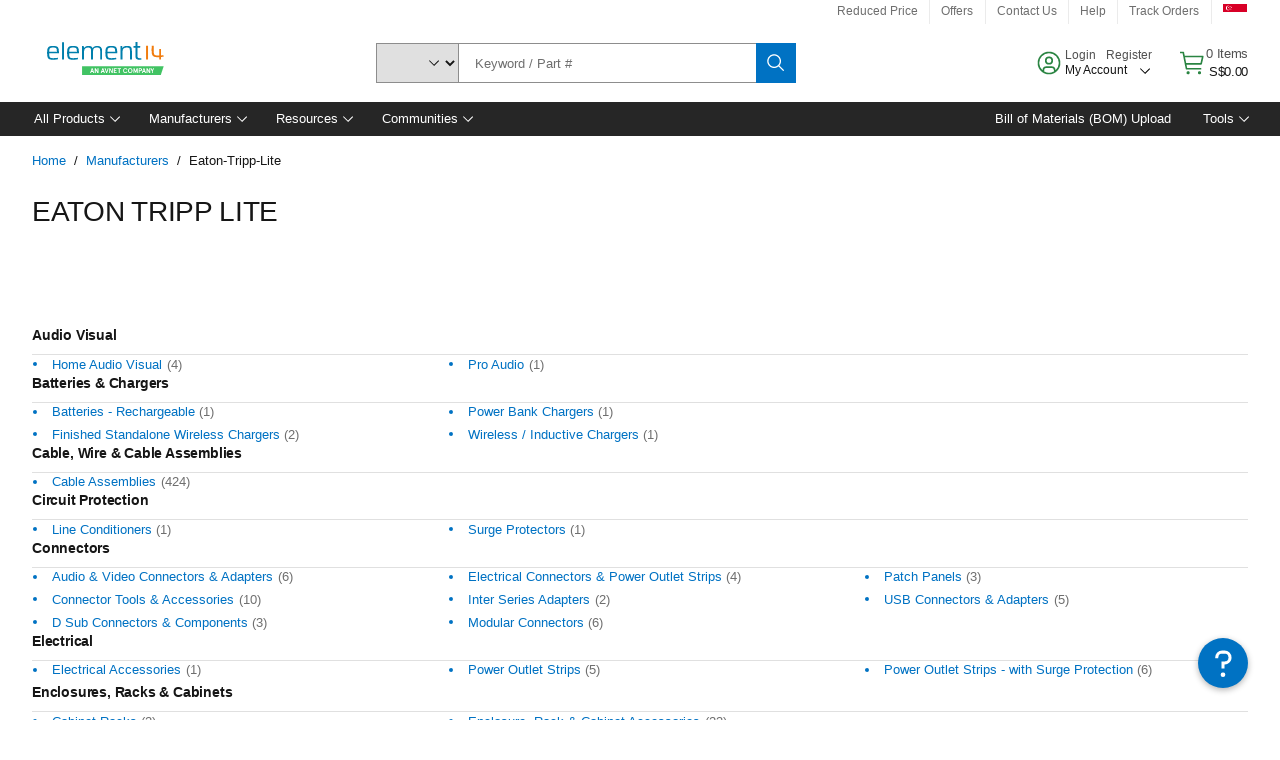

--- FILE ---
content_type: application/x-javascript;charset=utf-8
request_url: https://smetrics.element14.com/id?d_visid_ver=5.5.0&d_fieldgroup=A&mcorgid=106315F354E6D5430A4C98A4%40AdobeOrg&mid=76944397732579441721652015122652084364&ts=1768909344969
body_size: -40
content:
{"mid":"76944397732579441721652015122652084364"}